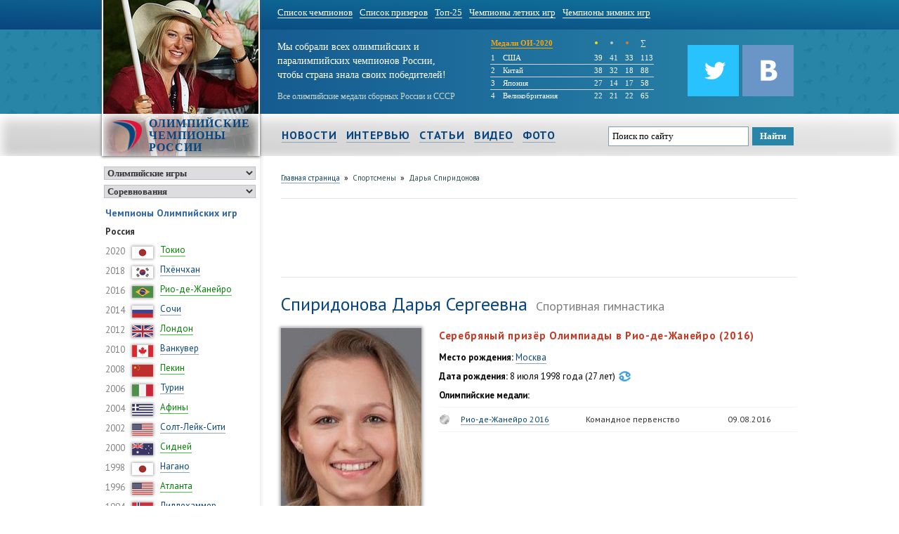

--- FILE ---
content_type: text/html; charset=UTF-8
request_url: https://www.olympic-champions.ru/sportsman/daria_spiridonova/
body_size: 10320
content:
<!DOCTYPE html>
<html lang="ru">
<head>
    <title>Дарья Спиридонова | Спортивная гимнастика</title>
    <meta http-equiv="Content-Type" content="text/html; charset=utf-8" />
    <meta name="keywords" content="Спиридонова, Дарья, Сергеевна, Спортивная гимнастика" />
    <meta name="description" content="Спиридонова Дарья, спортивная гимнастика, Серебряный призёр Олимпиады в Рио-де-Жанейро (2016)" />
    <link rel="stylesheet" href="https://www.olympic-champions.ru/css/styles.css" />
    <link rel="shortcut icon" href="https://www.olympic-champions.ru/img/favicon.png" />
    <script type="text/javascript" src="https://www.olympic-champions.ru/js/jquery-2.1.0.min.js"></script>
    <script type="text/javascript" src="https://www.olympic-champions.ru/js/options.js"></script>
    </head>
<body>
<div id="wrap">
    <div id="top-menu">
    <div class="container">
        <ul>
                                                <li><a href="https://www.olympic-champions.ru/olympic/lists/champions_all/">Список чемпионов</a></li>
                                                                <li><a href="https://www.olympic-champions.ru/olympic/lists/prizewinner/">Список призеров</a></li>
                                                                <li><a href="https://www.olympic-champions.ru/olympic/lists/top/">Топ-25</a></li>
                                                                <li><a href="https://www.olympic-champions.ru/olympic/lists/champions_summer/">Чемпионы летних игр</a></li>
                                                                <li><a href="https://www.olympic-champions.ru/olympic/lists/champions_winter/">Чемпионы зимних игр</a></li>
                                    </ul>
    </div>
</div><div id="head">
    <div class="container fon">
        <div class="hlogo">
            <img src="https://www.olympic-champions.ru/img/hlogo/tennis_04.jpg" alt="Олимпийские чемпионы России" />
            <div class="logo">
                                <a href="https://www.olympic-champions.ru/"><img src="https://www.olympic-champions.ru/img/logo.png" alt="Олимпийские чемпионы России" /><span>Олимпийские чемпионы России</span></a>
                            </div>
            <label class="back"></label>
        </div>
        <div class="slogan">
            <label>Мы собрали всех олимпийских и<br /> паралимпийских чемпионов России,<br /> чтобы страна знала своих победителей!</label>
            <label class="mini">Все олимпийские медали сборных России и СССР</label>
        </div>
        <div class="sostav"><table class="medals_mini">
    <tr class="no_border_bottom">
        <td colspan="2" style="width: 145px;"><a href="https://www.olympic-champions.ru/olympic/tokyo-2020/medals">Медали ОИ-2020</a></td>
        <td style="color: gold; font-size: 17px; width: 20px">&bull; </td>
        <td style="color: silver; font-size: 17px; width: 20px">&bull; </td>
        <td style="color: #CD7F32; font-size: 17px; width: 20px">&bull; </td>
        <td style=" width: 15px">&sum;</td>
    </tr>
            <tr >
            <td style="width:15px;">1</td>
            <td>США</td>
            <td>39</td>
            <td>41</td>
            <td>33</td>
            <td>113</td>
        </tr>
            <tr >
            <td style="width:15px;">2</td>
            <td>Китай</td>
            <td>38</td>
            <td>32</td>
            <td>18</td>
            <td>88</td>
        </tr>
            <tr >
            <td style="width:15px;">3</td>
            <td>Япония</td>
            <td>27</td>
            <td>14</td>
            <td>17</td>
            <td>58</td>
        </tr>
            <tr class="no_border_bottom">
            <td style="width:15px;">4</td>
            <td>Великобритания</td>
            <td>22</td>
            <td>21</td>
            <td>22</td>
            <td>65</td>
        </tr>
    </table></div>
        <div class="icons">
            <a class="no_border" target="_blank" href="http://vk.com/russian_champions"><img style="margin-top: 10px; float:right;" src="https://www.olympic-champions.ru/img/icons/vk.png" alt="Группа ВКонтакте «Олимпийские чемпионы России»" title="Группа ВКонтакте «Олимпийские чемпионы России»"  /></a>
            <a class="no_border" target="_blank" href="https://twitter.com/olympchampion"><img style="margin-top: 10px; float:right;" src="https://www.olympic-champions.ru/img/icons/twitter.png" alt="Твиттер «Олимпийские чемпионы России»" title="Твиттер «Олимпийские чемпионы России»"  /></a>
        </div>
        <div class="clear"></div>
    </div>
</div>
<div class="clear"></div><div id="main-menu">
    <div class="container">
        <ul>
                                        <li class="mn"><a href="https://www.olympic-champions.ru/news/">Новости</a></li>
                                                        <li class="mn"><a href="https://www.olympic-champions.ru/interview/">Интервью</a></li>
                                                        <li class="mn"><a href="https://www.olympic-champions.ru/articles/">Статьи</a></li>
                                                        <li class="mn"><a href="https://www.olympic-champions.ru/videos/">Видео</a></li>
                                                        <li class="mn"><a href="https://www.olympic-champions.ru/photos/">Фото</a></li>
                                        <li class="find">
                                    <div class="ya-site-form ya-site-form_inited_no" onclick="return {'action':'http://www.olympic-champions.ru/search/','arrow':false,'bg':'transparent','fontsize':13,'fg':'#000000','language':'ru','logo':'rb','publicname':'Поиск на olympic-champions.ru','suggest':false,'target':'_self','tld':'ru','type':2,'usebigdictionary':false,'searchid':2172854,'input_fg':'#000000','input_bg':'#ffffff','input_fontStyle':'normal','input_fontWeight':'normal','input_placeholder':'Поиск по сайту','input_placeholderColor':'#000000','input_borderColor':'#7f9db9'}"><form action="https://yandex.ru/search/site/" method="get" target="_self"><input type="hidden" name="searchid" value="2172854"/><input type="hidden" name="l10n" value="ru"/><input type="hidden" name="reqenc" value=""/><input type="search" name="text" value=""/><input type="submit" value="Найти"/></form></div><style type="text/css">.ya-page_js_yes .ya-site-form_inited_no { display: none; }</style><script type="text/javascript">(function(w,d,c){var s=d.createElement('script'),h=d.getElementsByTagName('script')[0],e=d.documentElement;if((' '+e.className+' ').indexOf(' ya-page_js_yes ')===-1){e.className+=' ya-page_js_yes';}s.type='text/javascript';s.async=true;s.charset='utf-8';s.src=(d.location.protocol==='https:'?'https:':'http:')+'//site.yandex.net/v2.0/js/all.js';h.parentNode.insertBefore(s,h);(w[c]||(w[c]=[])).push(function(){Ya.Site.Form.init()})})(window,document,'yandex_site_callbacks');</script>
                            </li>
        </ul>
    </div>
</div>
<div class="clear"></div><div class="container">
    <div class="left">

    <!--
    <div class="menu-circle">
        <div id="olympic" class="selected"><span><img src="https://www.olympic-champions.ru/img/ogame.png" alt="olympic" /></span></div>
        <div id="paralympic" class=""><span><img src="https://www.olympic-champions.ru/img/pgame.png" alt="paraolympic" /></span></div>
        <span>|</span>
        <div id="fire" class="selected"><span><img src="https://www.olympic-champions.ru/img/fire.png" alt="regions" /></span></div>
        <div id="sports" class=""><span><img src="https://www.olympic-champions.ru/img/types2.png" alt="types" /></span></div>
        <div id="regions" class=""><span><img src="https://www.olympic-champions.ru/img/regions.png" alt="regions" /></span></div>
    </div>
-->
    <div class="menu-circle">
        <select class="type_game">
            <option value="olympic" selected>Олимпийские игры</option>
            <option value="paralympic" >Паралимпийские игры</option>
        </select>
        <select class="type_list">
            <option value="events" selected>Соревнования</option>
            <option value="sports" >Виды спорта</option>
            <option value="regions" >Регионы России</option>
        </select>
    </div>

    <div class="menu_olympic" style="">
        <label>Чемпионы Олимпийских игр</label>
        <ul class="game-type">
    <li>
        <span class="head">Россия</span>
    </li>
	    <li>
        <span>2020</span>
        <img src="https://www.olympic-champions.ru/img/flags/small/japan.png" alt="Япония" title="Япония" />
        <a href="https://www.olympic-champions.ru/olympic/tokyo-2020/medalists" class="green">Токио</a>
    </li>
    <li>
        <span>2018</span>
        <img src="https://www.olympic-champions.ru/img/flags/small/south_korea.png" alt="Республика Корея" title="Республика Корея" />
        <a href="https://www.olympic-champions.ru/olympic/pyeongchang-2018/medalists">Пхёнчхан</a>
    </li>
    <li>
        <span>2016</span>
        <img src="https://www.olympic-champions.ru/img/flags/small/brazil.png" alt="Бразилия" title="Бразилия" />
        <a href="https://www.olympic-champions.ru/olympic/rio-2016/medalists/" class="green">Рио-де-Жанейро</a>
    </li>
    <li>
        <span>2014</span>
        <img src="https://www.olympic-champions.ru/img/flags/small/russia.png" alt="Россия" title="Россия" />
        <a href="https://www.olympic-champions.ru/olympic/sochi-2014/medalists/" >Сочи</a>
    </li>
    <li>
        <span>2012</span>
        <img src="https://www.olympic-champions.ru/img/flags/small/great_britain.png" alt="Великобратания" title="Великобратания" />
        <a href="https://www.olympic-champions.ru/olympic/london-2012/medalists/" class="green">Лондон</a>
    </li>
    <li>
        <span>2010</span>
        <img src="https://www.olympic-champions.ru/img/flags/small/canada.png" alt="Канада" title="Канада" />
        <a href="https://www.olympic-champions.ru/olympic/vancouver-2010/medalists/" >Ванкувер</a>
    </li>
    <li>
        <span>2008</span>
        <img src="https://www.olympic-champions.ru/img/flags/small/china.png" alt="Китай" title="Китай" />
        <a href="https://www.olympic-champions.ru/olympic/beijing-2008/medalists/" class="green">Пекин</a>
    </li>
    <li>
        <span>2006</span>
        <img src="https://www.olympic-champions.ru/img/flags/small/italy.png" alt="Италия" title="Италия" />
        <a href="https://www.olympic-champions.ru/olympic/torino-2006/medalists/" >Турин</a>
    </li>
    <li>
        <span>2004</span>
        <img src="https://www.olympic-champions.ru/img/flags/small/greece.png" alt="Греция" title="Греция" />
        <a href="https://www.olympic-champions.ru/olympic/athens-2004/medalists/" class="green">Афины</a>
    </li>
    <li>
        <span>2002</span>
        <img src="https://www.olympic-champions.ru/img/flags/small/usa.png" alt="США" title="США" />
        <a href="https://www.olympic-champions.ru/olympic/salt_lake-2002/medalists/" >Солт-Лейк-Сити</a>
    </li>
    <li>
        <span>2000</span>
        <img src="https://www.olympic-champions.ru/img/flags/small/australia.png" alt="Австралия" title="Австралия" />
        <a href="https://www.olympic-champions.ru/olympic/sydney-2000/medalists/" class="green">Сидней</a>
    </li>
    <li>
        <span>1998</span>
        <img src="https://www.olympic-champions.ru/img/flags/small/japan.png" alt="Япония" title="Япония" />
        <a href="https://www.olympic-champions.ru/olympic/nagano-1998/medalists/" >Нагано</a>
    </li>
    <li>
        <span>1996</span>
        <img src="https://www.olympic-champions.ru/img/flags/small/usa.png" alt="США" title="США" />
        <a href="https://www.olympic-champions.ru/olympic/atlanta-1996/medalists/" class="green">Атланта</a>
    </li>
    <li>
        <span>1994</span>
        <img src="https://www.olympic-champions.ru/img/flags/small/norway.png" alt="Норвегия" title="Норвегия" />
        <a href="https://www.olympic-champions.ru/olympic/lillehammer-1994/medalists/" >Лиллехаммер</a>
    </li>

    <li>
        <span class="head">Объединённая команда</span>
    </li>
    <li>
        <span>1992</span>
        <img src="https://www.olympic-champions.ru/img/flags/small/spain.png" alt="Испания" title="Испания" />
        <a href="https://www.olympic-champions.ru/olympic/barcelona-1992/medalists/" class="green">Барселона</a>
    </li>
    <li>
        <span>1992</span>
        <img src="https://www.olympic-champions.ru/img/flags/small/france.png" alt="Франция" title="Франция" />
        <a href="https://www.olympic-champions.ru/olympic/albertville-1992/medalists/" >Альбервиль</a>
    </li>

    <li>
        <span class="head">СССР</span>
    </li>
    <li>
        <span>1988</span>
        <img src="https://www.olympic-champions.ru/img/flags/small/south_korea.png" alt="Республика Корея" title="Республика Корея" />
        <a href="https://www.olympic-champions.ru/olympic/seoul-1988/medalists/" class="green">Сеул</a>
    </li>
    <li>
        <span>1988</span>
        <img src="https://www.olympic-champions.ru/img/flags/small/canada.png" alt="Канада" title="Канада" />
        <a href="https://www.olympic-champions.ru/olympic/calgary-1988/medalists/" >Калгари</a>
    </li>
    <li>
        <span>1984</span>
        <img src="https://www.olympic-champions.ru/img/flags/small/yugoslavia.png" alt="Югославия" title="Югославия" />
        <a href="https://www.olympic-champions.ru/olympic/sarajevo-1984/medalists/" >Сараево</a>
    </li>
    <li>
        <span>1980</span>
        <img src="https://www.olympic-champions.ru/img/flags/small/ussr.png" alt="СССР" title="СССР" />
        <a href="https://www.olympic-champions.ru/olympic/moscow-1980/medalists/" class="green">Москва</a>
    </li>
    <li>
        <span>1980</span>
        <img src="https://www.olympic-champions.ru/img/flags/small/usa.png" alt="США" title="США" />
        <a href="https://www.olympic-champions.ru/olympic/lake_placid-1980/medalists/" >Лейк-Плэсид</a>
    </li>
    <li>
        <span>1976</span>
        <img src="https://www.olympic-champions.ru/img/flags/small/canada.png" alt="Канада" title="Канада" />
        <a href="https://www.olympic-champions.ru/olympic/montreal-1976/medalists/" class="green">Монреаль</a>
    </li>
    <li>
        <span>1976</span>
        <img src="https://www.olympic-champions.ru/img/flags/small/austria.png" alt="Австрия" title="Австрия" />
        <a href="https://www.olympic-champions.ru/olympic/innsbruck-1976/medalists/" >Инсбрук</a>
    </li>
    <li>
        <span>1972</span>
        <img src="https://www.olympic-champions.ru/img/flags/small/germany.png" alt="ФРГ" title="ФРГ" />
        <a href="https://www.olympic-champions.ru/olympic/munich-1972/medalists/" class="green">Мюнхен</a>
    </li>
    <li>
        <span>1972</span>
        <img src="https://www.olympic-champions.ru/img/flags/small/japan.png" alt="Япония" title="Япония" />
        <a href="https://www.olympic-champions.ru/olympic/sapporo-1972/medalists/" >Саппоро</a>
    </li>
    <li>
        <span>1968</span>
        <img src="https://www.olympic-champions.ru/img/flags/small/mexico.png" alt="Мексика" title="Мексика" />
        <a href="https://www.olympic-champions.ru/olympic/mexico-1968/medalists/" class="green">Мехико</a>
    </li>
    <li>
        <span>1968</span>
        <img src="https://www.olympic-champions.ru/img/flags/small/france.png" alt="Франция" title="Франция" />
        <a href="https://www.olympic-champions.ru/olympic/grenoble-1968/medalists/" >Гренобль</a>
    </li>
    <li>
        <span>1964</span>
        <img src="https://www.olympic-champions.ru/img/flags/small/japan.png" alt="Япония" title="Япония" />
        <a href="https://www.olympic-champions.ru/olympic/tokyo-1964/medalists/" class="green">Токио</a>
    </li>
    <li>
        <span>1964</span>
        <img src="https://www.olympic-champions.ru/img/flags/small/austria.png" alt="Австрия" title="Австрия" />
        <a href="https://www.olympic-champions.ru/olympic/innsbruck-1964/medalists/" >Инсбрук</a>
    </li>
    <li>
        <span>1960</span>
        <img src="https://www.olympic-champions.ru/img/flags/small/italy.png" alt="Италия" title="Италия" />
        <a href="https://www.olympic-champions.ru/olympic/rome-1960/medalists/" class="green">Рим</a>
    </li>
    <li>
        <span>1960</span>
        <img src="https://www.olympic-champions.ru/img/flags/small/usa.png" alt="США" title="США" />
        <a href="https://www.olympic-champions.ru/olympic/squaw_valley-1960/medalists/" >Скво-Велли</a>
    </li>
    <li>
        <span>1956</span>
        <img src="https://www.olympic-champions.ru/img/flags/small/australia.png" alt="Австралия" title="Австралия" />
        <a href="https://www.olympic-champions.ru/olympic/melbourne-1956/medalists/" class="green">Мельбурн</a>
    </li>
    <li>
        <span>1956</span>
        <img src="https://www.olympic-champions.ru/img/flags/small/italy.png" alt="Италия" title="Италия" />
        <a href="https://www.olympic-champions.ru/olympic/cortina_dampezzo-1956/medalists/" >Кортина-д’Ампеццо</a>
    </li>
    <li>
        <span>1952</span>
        <img src="https://www.olympic-champions.ru/img/flags/small/finland.png" alt="Финляндия" title="Финляндия" />
        <a href="https://www.olympic-champions.ru/olympic/helsinki-1952/medalists/" class="green">Хельсинки</a>
    </li>

    <li>
        <span class="head">Российская империя</span>
    </li>
    <li>
        <span>1912</span>
        <img src="https://www.olympic-champions.ru/img/flags/small/sweden.png" alt="Швеция" title="Швеция" />
        <a href="https://www.olympic-champions.ru/olympic/stockholm-1912/medalists/" class="green">Стокгольм</a>
    </li>
    <li>
        <span>1908</span>
        <img src="https://www.olympic-champions.ru/img/flags/small/great_britain.png" alt="Великобритания" title="Великобритания" />
        <a href="https://www.olympic-champions.ru/olympic/london-1908/medalists/" class="green">Лондон</a>
    </li>
    <li>
        <span>1900</span>
        <img src="https://www.olympic-champions.ru/img/flags/small/france.png" alt="Франция" title="Франция" />
        <a href="https://www.olympic-champions.ru/olympic/paris-1900/medalists/" class="green">Париж</a>
    </li>
    <li><a style="font-size: 10px; font-weight: bold;" href="https://www.olympic-champions.ru/olympic/">Олимпийские игры</a></li>
</ul>    </div>
    <div class="menu_olympic_sport" style="display:none">
        <label>Олимпийские чемпионы по видам спорта</label>
        <ul class="game-list">
            <li><a href="https://www.olympic-champions.ru/olympic/sports/"><b>Рейтинг видов спорта</b></a></li><li class="empty"></li>
                                                                <li><a href="https://www.olympic-champions.ru/olympic/sports/badminton/champions/" class="green">Бадминтон</a></li>
                                                                            <li><a href="https://www.olympic-champions.ru/olympic/sports/basketball/champions/" class="green">Баскетбол</a></li>
                                                                            <li><a href="https://www.olympic-champions.ru/olympic/sports/basketball-3x3/champions/" class="green">Баскетбол 3x3</a></li>
                                                                            <li><a href="https://www.olympic-champions.ru/olympic/sports/biathlon/champions/" >Биатлон</a></li>
                                                                            <li><a href="https://www.olympic-champions.ru/olympic/sports/bobsleigh/champions/" >Бобслей</a></li>
                                                                            <li><a href="https://www.olympic-champions.ru/olympic/sports/boxing/champions/" class="green">Бокс</a></li>
                                                                            <li><a href="https://www.olympic-champions.ru/olympic/sports/wrestling/champions/" class="green">Борьба вольная</a></li>
                                                                            <li><a href="https://www.olympic-champions.ru/olympic/sports/greco_roman_wrestling/champions/" class="green">Борьба греко-римская</a></li>
                                                                            <li><a href="https://www.olympic-champions.ru/olympic/sports/cycle_racing/champions/" class="green">Велоспорт</a></li>
                                                                            <li><a href="https://www.olympic-champions.ru/olympic/sports/water_polo/champions/" class="green">Водное поло</a></li>
                                                                            <li><a href="https://www.olympic-champions.ru/olympic/sports/volleyball/champions/" class="green">Волейбол</a></li>
                                                                            <li><a href="https://www.olympic-champions.ru/olympic/sports/handball/champions/" class="green">Гандбол</a></li>
                                                                            <li><a href="https://www.olympic-champions.ru/olympic/sports/downhill_skiing/champions/" >Горнолыжный спорт</a></li>
                                                                            <li><a href="https://www.olympic-champions.ru/olympic/sports/rowing/champions/" class="green">Гребля академическая</a></li>
                                                                            <li><a href="https://www.olympic-champions.ru/olympic/sports/boating_and_canoeing/champions/" class="green">Гребля на байдарках и каноэ</a></li>
                                                                            <li><a href="https://www.olympic-champions.ru/olympic/sports/judo/champions/" class="green">Дзюдо</a></li>
                                                                            <li><a href="https://www.olympic-champions.ru/olympic/sports/curling/champions/" >Кёрлинг</a></li>
                                                                            <li><a href="https://www.olympic-champions.ru/olympic/sports/equestrianism/champions/" class="green">Конный спорт</a></li>
                                                                            <li><a href="https://www.olympic-champions.ru/olympic/sports/skating/champions/" >Конькобежный спорт</a></li>
                                                                            <li><a href="https://www.olympic-champions.ru/olympic/sports/athletics/champions/" class="green">Лёгкая атлетика</a></li>
                                                                            <li><a href="https://www.olympic-champions.ru/olympic/sports/cross_country/champions/" >Лыжное двоеборье</a></li>
                                                                            <li><a href="https://www.olympic-champions.ru/olympic/sports/skiing/champions/" >Лыжные гонки</a></li>
                                                                            <li><a href="https://www.olympic-champions.ru/olympic/sports/sailing/champions/" class="green">Парусный спорт</a></li>
                                                                            <li><a href="https://www.olympic-champions.ru/olympic/sports/swimming/champions/" class="green">Плавание</a></li>
                                                                            <li><a href="https://www.olympic-champions.ru/olympic/sports/beach_volleyball/champions/" class="green">Пляжный волейбол</a></li>
                                                                            <li><a href="https://www.olympic-champions.ru/olympic/sports/diving/champions/" class="green">Прыжки в воду</a></li>
                                                                            <li><a href="https://www.olympic-champions.ru/olympic/sports/trampoline/champions/" class="green">Прыжки на батуте</a></li>
                                                                            <li><a href="https://www.olympic-champions.ru/olympic/sports/sky_jumping/champions/" >Прыжки с трамплина</a></li>
                                                                            <li><a href="https://www.olympic-champions.ru/olympic/sports/luge/champions/" >Санный спорт</a></li>
                                                                            <li><a href="https://www.olympic-champions.ru/olympic/sports/synchronized_swimming/champions/" class="green">Синхронное плавание</a></li>
                                                                            <li><a href="https://www.olympic-champions.ru/olympic/sports/skeleton/champions/" >Скелетон</a></li>
                                                                            <li><a href="https://www.olympic-champions.ru/olympic/sports/snowboarding/champions/" >Сноубординг</a></li>
                                                                            <li><a href="https://www.olympic-champions.ru/olympic/sports/modern_pentathlon/champions/" class="green">Современное пятиборье</a></li>
                                                                            <li><a href="https://www.olympic-champions.ru/olympic/sports/gymnastics/champions/" class="green">Спортивная гимнастика</a></li>
                                                                            <li><a href="https://www.olympic-champions.ru/olympic/sports/shooting/champions/" class="green">Стрельба</a></li>
                                                                            <li><a href="https://www.olympic-champions.ru/olympic/sports/archery/champions/" class="green">Стрельба из лука</a></li>
                                                                            <li><a href="https://www.olympic-champions.ru/olympic/sports/tennis/champions/" class="green">Теннис</a></li>
                                                                            <li><a href="https://www.olympic-champions.ru/olympic/sports/taekwondo/champions/" class="green">Тхэквондо</a></li>
                                                                            <li><a href="https://www.olympic-champions.ru/olympic/sports/weightlifting/champions/" class="green">Тяжелая атлетика</a></li>
                                                                            <li><a href="https://www.olympic-champions.ru/olympic/sports/fencing/champions/" class="green">Фехтование</a></li>
                                                                            <li><a href="https://www.olympic-champions.ru/olympic/sports/figure_skating/champions/" >Фигурное катание</a></li>
                                                                            <li><a href="https://www.olympic-champions.ru/olympic/sports/freestyle/champions/" >Фристайл</a></li>
                                                                            <li><a href="https://www.olympic-champions.ru/olympic/sports/football/champions/" class="green">Футбол</a></li>
                                                                            <li><a href="https://www.olympic-champions.ru/olympic/sports/hockey/champions/" >Хоккей</a></li>
                                                                            <li><a href="https://www.olympic-champions.ru/olympic/sports/field_hockey/champions/" class="green">Хоккей на траве</a></li>
                                                                            <li><a href="https://www.olympic-champions.ru/olympic/sports/rhythmic_gymnastics/champions/" class="green">Художественная гимнастика</a></li>
                                                                            <li><a href="https://www.olympic-champions.ru/olympic/sports/short_track/champions/" >Шорт-трек</a></li>
                                </ul>
    </div>
    <div class="menu_olympic_region" style="display:none">
        <label>Олимпийские чемпионы по регионам</label>
        <ul class="game-list">
            <li><a href="https://www.olympic-champions.ru/olympic/regions/"><b>Рейтинг регионов</b></a></li><li class="empty"></li>
                                                                                                <li><a href="https://www.olympic-champions.ru/olympic/regions/moskva/" >Москва</a></li>
                                                                                    <li><a href="https://www.olympic-champions.ru/olympic/regions/sankt-peterburg/" >Санкт-Петербург</a></li>
                                                <li class="empty"></li>                                                                                                <li><a href="https://www.olympic-champions.ru/olympic/regions/adygea/" class="green">Республика Адыгея</a></li>
                                                                                    <li><a href="https://www.olympic-champions.ru/olympic/regions/bashkortostan/" class="green">Республика Башкортостан</a></li>
                                                                                    <li><a href="https://www.olympic-champions.ru/olympic/regions/buryatia/" class="green">Республика Бурятия</a></li>
                                                                                    <li><a href="https://www.olympic-champions.ru/olympic/regions/degestan/" class="green">Республика Дагестан</a></li>
                                                                                    <li><a href="https://www.olympic-champions.ru/olympic/regions/ingushetia/" class="green">Республика Ингушетия</a></li>
                                                                                    <li><a href="https://www.olympic-champions.ru/olympic/regions/kabardino-balkaria/" class="green">Республика Кабардино-Балкария</a></li>
                                                                                    <li><a href="https://www.olympic-champions.ru/olympic/regions/kalmykia/" class="green">Республика Калмыкия</a></li>
                                                                                    <li><a href="https://www.olympic-champions.ru/olympic/regions/karachaevo-cherkessia/" class="green">Республика Карачаево-Черкесия</a></li>
                                                                                    <li><a href="https://www.olympic-champions.ru/olympic/regions/karelia/" class="green">Республика Карелия</a></li>
                                                                                    <li><a href="https://www.olympic-champions.ru/olympic/regions/komi/" class="green">Республика Коми</a></li>
                                                                                    <li><a href="https://www.olympic-champions.ru/olympic/regions/mariy-el/" class="green">Республика Марий Эл</a></li>
                                                                                    <li><a href="https://www.olympic-champions.ru/olympic/regions/mordovia/" class="green">Республика Мордовия</a></li>
                                                                                    <li><a href="https://www.olympic-champions.ru/olympic/regions/sakha-yakutia/" class="green">Республика Саха (Якутия)</a></li>
                                                                                    <li><a href="https://www.olympic-champions.ru/olympic/regions/sernaya-ossetia-alania/" class="green">Республика Северная Осетия</a></li>
                                                                                    <li><a href="https://www.olympic-champions.ru/olympic/regions/tatarstan/" class="green">Республика Татарстан</a></li>
                                                                                    <li><a href="https://www.olympic-champions.ru/olympic/regions/udmurtia/" class="green">Удмуртская Республика</a></li>
                                                                                    <li><a href="https://www.olympic-champions.ru/olympic/regions/khakassia/" class="green">Республика Хакасия</a></li>
                                                                                    <li><a href="https://www.olympic-champions.ru/olympic/regions/chechnya/" class="green">Чеченская Республика</a></li>
                                                                                    <li><a href="https://www.olympic-champions.ru/olympic/regions/chuvashia/" class="green">Чувашская Республика</a></li>
                                                <li class="empty"></li>                                                                                                <li><a href="https://www.olympic-champions.ru/olympic/regions/altai-krai/" >Алтайский край</a></li>
                                                                                    <li><a href="https://www.olympic-champions.ru/olympic/regions/zabaikalsky/" >Забайкальский край</a></li>
                                                                                    <li><a href="https://www.olympic-champions.ru/olympic/regions/kamchatka/" >Камчатский край</a></li>
                                                                                    <li><a href="https://www.olympic-champions.ru/olympic/regions/krasnodar/" >Краснодарский край</a></li>
                                                                                    <li><a href="https://www.olympic-champions.ru/olympic/regions/krasnoyarsk/" >Красноярский край</a></li>
                                                                                    <li><a href="https://www.olympic-champions.ru/olympic/regions/perm/" >Пермский край</a></li>
                                                                                    <li><a href="https://www.olympic-champions.ru/olympic/regions/primorye/" >Приморский край</a></li>
                                                                                    <li><a href="https://www.olympic-champions.ru/olympic/regions/stavropol/" >Ставропольский край</a></li>
                                                                                    <li><a href="https://www.olympic-champions.ru/olympic/regions/khabarovsk/" >Хабаровский край</a></li>
                                                <li class="empty"></li>                                                                                                <li><a href="https://www.olympic-champions.ru/olympic/regions/amur/" class="green">Амурская область</a></li>
                                                                                    <li><a href="https://www.olympic-champions.ru/olympic/regions/arkhangelsk/" class="green">Архангельская область</a></li>
                                                                                    <li><a href="https://www.olympic-champions.ru/olympic/regions/astrakhan/" class="green">Астраханская область</a></li>
                                                                                    <li><a href="https://www.olympic-champions.ru/olympic/regions/belgorod/" class="green">Белгородская область</a></li>
                                                                                    <li><a href="https://www.olympic-champions.ru/olympic/regions/bryansk/" class="green">Брянская область</a></li>
                                                                                    <li><a href="https://www.olympic-champions.ru/olympic/regions/vladimir/" class="green">Владимирская область</a></li>
                                                                                    <li><a href="https://www.olympic-champions.ru/olympic/regions/volgograd/" class="green">Волгоградская область</a></li>
                                                                                    <li><a href="https://www.olympic-champions.ru/olympic/regions/vologda/" class="green">Вологодская область</a></li>
                                                                                    <li><a href="https://www.olympic-champions.ru/olympic/regions/voronezh/" class="green">Воронежская область</a></li>
                                                                                    <li><a href="https://www.olympic-champions.ru/olympic/regions/ivanovo/" class="green">Ивановская область</a></li>
                                                                                    <li><a href="https://www.olympic-champions.ru/olympic/regions/irkutsk/" class="green">Иркутская область</a></li>
                                                                                    <li><a href="https://www.olympic-champions.ru/olympic/regions/kaliningrad/" class="green">Калининградская область</a></li>
                                                                                    <li><a href="https://www.olympic-champions.ru/olympic/regions/kaluga/" class="green">Калужская область</a></li>
                                                                                    <li><a href="https://www.olympic-champions.ru/olympic/regions/kemerovo/" class="green">Кемеровская область</a></li>
                                                                                    <li><a href="https://www.olympic-champions.ru/olympic/regions/kirov/" class="green">Кировская область</a></li>
                                                                                    <li><a href="https://www.olympic-champions.ru/olympic/regions/kostroma/" class="green">Костромская область</a></li>
                                                                                    <li><a href="https://www.olympic-champions.ru/olympic/regions/kurgan/" class="green">Курганская область</a></li>
                                                                                    <li><a href="https://www.olympic-champions.ru/olympic/regions/kursk/" class="green">Курская область</a></li>
                                                                                    <li><a href="https://www.olympic-champions.ru/olympic/regions/leningrad/" class="green">Ленинградская область</a></li>
                                                                                    <li><a href="https://www.olympic-champions.ru/olympic/regions/lipetsk/" class="green">Липецкая область</a></li>
                                                                                    <li><a href="https://www.olympic-champions.ru/olympic/regions/magadan/" class="green">Магаданская область</a></li>
                                                                                    <li><a href="https://www.olympic-champions.ru/olympic/regions/moskovskaya/" class="green">Московская область</a></li>
                                                                                    <li><a href="https://www.olympic-champions.ru/olympic/regions/murmansk/" class="green">Мурманская область</a></li>
                                                                                    <li><a href="https://www.olympic-champions.ru/olympic/regions/nizhniy-novgorod/" class="green">Нижегородская область</a></li>
                                                                                    <li><a href="https://www.olympic-champions.ru/olympic/regions/novgorod/" class="green">Новгородская область</a></li>
                                                                                    <li><a href="https://www.olympic-champions.ru/olympic/regions/novosibirsk/" class="green">Новосибирская область</a></li>
                                                                                    <li><a href="https://www.olympic-champions.ru/olympic/regions/omsk/" class="green">Омская область</a></li>
                                                                                    <li><a href="https://www.olympic-champions.ru/olympic/regions/orenburg/" class="green">Оренбургская область</a></li>
                                                                                    <li><a href="https://www.olympic-champions.ru/olympic/regions/orel/" class="green">Орловская область</a></li>
                                                                                    <li><a href="https://www.olympic-champions.ru/olympic/regions/penza/" class="green">Пензенская область</a></li>
                                                                                    <li><a href="https://www.olympic-champions.ru/olympic/regions/pskov/" class="green">Псковская область</a></li>
                                                                                    <li><a href="https://www.olympic-champions.ru/olympic/regions/postov/" class="green">Ростовская область</a></li>
                                                                                    <li><a href="https://www.olympic-champions.ru/olympic/regions/ryazan/" class="green">Рязанская область</a></li>
                                                                                    <li><a href="https://www.olympic-champions.ru/olympic/regions/samara/" class="green">Самарская область</a></li>
                                                                                    <li><a href="https://www.olympic-champions.ru/olympic/regions/saratov/" class="green">Саратовская область</a></li>
                                                                                    <li><a href="https://www.olympic-champions.ru/olympic/regions/sakhalin/" class="green">Сахалинская область</a></li>
                                                                                    <li><a href="https://www.olympic-champions.ru/olympic/regions/sverdlovsk/" class="green">Свердловская область</a></li>
                                                                                    <li><a href="https://www.olympic-champions.ru/olympic/regions/smolensk/" class="green">Смоленская область</a></li>
                                                                                    <li><a href="https://www.olympic-champions.ru/olympic/regions/tambov/" class="green">Тамбовская область</a></li>
                                                                                    <li><a href="https://www.olympic-champions.ru/olympic/regions/tver/" class="green">Тверская область</a></li>
                                                                                    <li><a href="https://www.olympic-champions.ru/olympic/regions/tomsk/" class="green">Томская область</a></li>
                                                                                    <li><a href="https://www.olympic-champions.ru/olympic/regions/tula/" class="green">Тульская область</a></li>
                                                                                    <li><a href="https://www.olympic-champions.ru/olympic/regions/tyumen/" class="green">Тюменская область</a></li>
                                                                                    <li><a href="https://www.olympic-champions.ru/olympic/regions/ulyanovsk/" class="green">Ульяновская область</a></li>
                                                                                    <li><a href="https://www.olympic-champions.ru/olympic/regions/chelyabinsk/" class="green">Челябинская область</a></li>
                                                                                    <li><a href="https://www.olympic-champions.ru/olympic/regions/yaroslavl/" class="green">Ярославская область</a></li>
                                                <li class="empty"></li>                                                                                                <li><a href="https://www.olympic-champions.ru/olympic/regions/yugra/" >Ханты-Мансийский АО — Югра</a></li>
                                                                                    <li><a href="https://www.olympic-champions.ru/olympic/regions/yamalo-nenetskiy/" >Ямало-Ненецкий АО</a></li>
                                                <li class="empty"></li>                                                                                                <li><a href="https://www.olympic-champions.ru/olympic/regions/ussr/" class="green">Страны бывшего СССР</a></li>
                                                                                    <li><a href="https://www.olympic-champions.ru/olympic/regions/other/" class="green">Страны дальнего зарубежья</a></li>
                                                                        <li class="empty"></li>
            <li><a href="https://www.olympic-champions.ru/olympic/regions/no_champions/">Регионы без чемпионов и призёров Олимпийских игр</a></li>
        </ul>
    </div>

    <div class="menu_paralympic" style="display:none">
        <label>Чемпионы Паралимпийских игр</label>
        <ul class="game-type">
    <li>
        <span class="head">Россия</span>
    </li>
    <li>
        <span>2014</span>
        <img src="https://www.olympic-champions.ru/img/flags/small/russia.png" alt="Россия" title="Россия" />
        <a href="https://www.olympic-champions.ru/paralympic/sochi-2014/medalists/" >Сочи</a>
    </li>
    <li>
        <span>2012</span>
        <img src="https://www.olympic-champions.ru/img/flags/small/great_britain.png" alt="Великобратания" title="Великобратания" />
        <a href="https://www.olympic-champions.ru/paralympic/london-2012/medalists/" class="green">Лондон</a>
    </li>
    <li>
        <span>2010</span>
        <img src="https://www.olympic-champions.ru/img/flags/small/canada.png" alt="Канада" title="Канада" />
        <a href="https://www.olympic-champions.ru/paralympic/vancouver-2010/medalists/" >Ванкувер</a>
    </li>
    <li>
        <span>2008</span>
        <img src="https://www.olympic-champions.ru/img/flags/small/china.png" alt="Китай" title="Китай" />
        <a href="https://www.olympic-champions.ru/paralympic/beijing-2008/medalists/" class="green">Пекин</a>
    </li>
    <li>
        <span>2006</span>
        <img src="https://www.olympic-champions.ru/img/flags/small/italy.png" alt="Италия" title="Италия" />
        <a href="https://www.olympic-champions.ru/paralympic/torino-2006/medalists/" >Турин</a>
    </li>
    <li>
        <span>2004</span>
        <img src="https://www.olympic-champions.ru/img/flags/small/greece.png" alt="Греция" title="Греция" />
        <a href="https://www.olympic-champions.ru/paralympic/athens-2004/medalists/" class="green">Афины</a>
    </li>
    <li>
        <span>2002</span>
        <img src="https://www.olympic-champions.ru/img/flags/small/usa.png" alt="США" title="США" />
        <a href="https://www.olympic-champions.ru/paralympic/salt_lake-2002/medalists/" >Солт-Лейк-Сити</a>
    </li>
    <li>
        <span>2000</span>
        <img src="https://www.olympic-champions.ru/img/flags/small/australia.png" alt="Австралия" title="Австралия" />
        <a href="https://www.olympic-champions.ru/paralympic/sydney-2000/medalists/" class="green">Сидней</a>
    </li>
    <li>
        <span>1998</span>
        <img src="https://www.olympic-champions.ru/img/flags/small/japan.png" alt="Япония" title="Япония" />
        <a href="https://www.olympic-champions.ru/paralympic/nagano-1998/medalists/" >Нагано</a>
    </li>
    <li>
        <span>1996</span>
        <img src="https://www.olympic-champions.ru/img/flags/small/usa.png" alt="США" title="США" />
        <a href="https://www.olympic-champions.ru/paralympic/atlanta-1996/medalists/" class="green">Атланта</a>
    </li>
    <li>
        <span>1994</span>
        <img src="https://www.olympic-champions.ru/img/flags/small/norway.png" alt="Норвегия" title="Норвегия" />
        <a href="https://www.olympic-champions.ru/paralympic/lillehammer-1994/medalists/" >Лиллехаммер</a>
    </li>

    <li>
        <span class="head">Объединённая команда</span>
    </li>
    <li>
        <span>1992</span>
        <img src="https://www.olympic-champions.ru/img/flags/small/spain.png" alt="Испания" title="Испания" />
        <a href="https://www.olympic-champions.ru/paralympic/barcelona-1992/medalists/" class="green">Барселона</a>
    </li>
    <li>
        <span>1992</span>
        <img src="https://www.olympic-champions.ru/img/flags/small/france.png" alt="Франция" title="Франция" />
        <a href="https://www.olympic-champions.ru/paralympic/tignes_albertville-1992/medalists/" >Тинь и Альбервиль</a>
    </li>

    <li>
        <span class="head">СССР</span>
    </li>
    <li>
        <span>1988</span>
        <img src="https://www.olympic-champions.ru/img/flags/small/south_korea.png" alt="Республика Корея" title="Республика Корея" />
        <a href="https://www.olympic-champions.ru/paralympic/seoul-1988/medalists/" class="green">Сеул</a>
    </li>
    <li>
        <span>1988</span>
        <img src="https://www.olympic-champions.ru/img/flags/small/austria.png" alt="Австрия" title="Австрия" />
        <a href="https://www.olympic-champions.ru/paralympic/innsbruck-1988/medalists/" >Инсбрук</a>
    </li>
    <li><a style="font-size: 10px; font-weight: bold;" href="https://www.olympic-champions.ru/paralympic/">Паралимпийские игры</a></li>
</ul>    </div>
    <div class="menu_paralympic_sport" style="display:none">
        <label>Паралимпийские чемпионы по видам спорта</label>
        <ul class="game-list">
            <li><a href="https://www.olympic-champions.ru/paralympic/sports/"><b>Рейтинг видов спорта</b></a></li><li class="empty"></li>
                                                                <li><a href="https://www.olympic-champions.ru/paralympic/sports/basketball/champions/" class="green">Баскетбол</a></li>
                                                                            <li><a href="https://www.olympic-champions.ru/paralympic/sports/biathlon/champions/" >Биатлон</a></li>
                                                                            <li><a href="https://www.olympic-champions.ru/paralympic/sports/cycle_racing/champions/" class="green">Велоспорт</a></li>
                                                                            <li><a href="https://www.olympic-champions.ru/paralympic/sports/volleyball/champions/" class="green">Волейбол</a></li>
                                                                            <li><a href="https://www.olympic-champions.ru/paralympic/sports/downhill_skiing/champions/" >Горные лыжи</a></li>
                                                                            <li><a href="https://www.olympic-champions.ru/paralympic/sports/rowing/champions/" class="green">Гребля академическая</a></li>
                                                                            <li><a href="https://www.olympic-champions.ru/paralympic/sports/judo/champions/" class="green">Дзюдо</a></li>
                                                                            <li><a href="https://www.olympic-champions.ru/paralympic/sports/wheelchair_curling/champions/" >Кёрлинг на колясках</a></li>
                                                                            <li><a href="https://www.olympic-champions.ru/paralympic/sports/athletics/champions/" class="green">Лёгкая атлетика</a></li>
                                                                            <li><a href="https://www.olympic-champions.ru/paralympic/sports/skiing/champions/" >Лыжные гонки</a></li>
                                                                            <li><a href="https://www.olympic-champions.ru/paralympic/sports/table_tennis/champions/" class="green">Настольный теннис</a></li>
                                                                            <li><a href="https://www.olympic-champions.ru/paralympic/sports/powerlifting/champions/" class="green">Пауэрлифтинг</a></li>
                                                                            <li><a href="https://www.olympic-champions.ru/paralympic/sports/swimming/champions/" class="green">Плавание</a></li>
                                                                            <li><a href="https://www.olympic-champions.ru/paralympic/sports/sledge_hockey/champions/" >Следж-хоккей</a></li>
                                                                            <li><a href="https://www.olympic-champions.ru/paralympic/sports/shooting/champions/" class="green">Стрельба</a></li>
                                                                            <li><a href="https://www.olympic-champions.ru/paralympic/sports/archery/champions/" class="green">Стрельба из лука</a></li>
                                                                            <li><a href="https://www.olympic-champions.ru/paralympic/sports/football/champions/" class="green">Футбол</a></li>
                                </ul>
    </div>
    <div class="menu_paralympic_region" style="display:none">
        <label>Паралимпийские чемпионы по регионам</label>
        <ul class="game-list">
            <li><a href="https://www.olympic-champions.ru/paralympic/regions/"><b>Рейтинг регионов</b></a></li><li class="empty"></li>
                                                                                                        <li><a href="https://www.olympic-champions.ru/paralympic/regions/moskva/" >Москва</a></li>
                                                                                                    <li><a href="https://www.olympic-champions.ru/paralympic/regions/sankt-peterburg/" >Санкт-Петербург</a></li>
                                                <li class="empty"></li>                                                                                                        <li><a href="https://www.olympic-champions.ru/paralympic/regions/bashkortostan/" class="green">Республика Башкортостан</a></li>
                                                                                                    <li><a href="https://www.olympic-champions.ru/paralympic/regions/degestan/" class="green">Республика Дагестан</a></li>
                                                                                                    <li><a href="https://www.olympic-champions.ru/paralympic/regions/komi/" class="green">Республика Коми</a></li>
                                                                                                    <li><a href="https://www.olympic-champions.ru/paralympic/regions/mariy-el/" class="green">Республика Марий Эл</a></li>
                                                                                                    <li><a href="https://www.olympic-champions.ru/paralympic/regions/mordovia/" class="green">Республика Мордовия</a></li>
                                                                                                    <li><a href="https://www.olympic-champions.ru/paralympic/regions/tatarstan/" class="green">Республика Татарстан</a></li>
                                                                                                    <li><a href="https://www.olympic-champions.ru/paralympic/regions/udmurtia/" class="green">Удмуртская Республика</a></li>
                                                <li class="empty"></li>                                                                                                        <li><a href="https://www.olympic-champions.ru/paralympic/regions/altai-krai/" >Алтайский край</a></li>
                                                                                                    <li><a href="https://www.olympic-champions.ru/paralympic/regions/zabaikalsky/" >Забайкальский край</a></li>
                                                                                                    <li><a href="https://www.olympic-champions.ru/paralympic/regions/kamchatka/" >Камчатский край</a></li>
                                                                                                    <li><a href="https://www.olympic-champions.ru/paralympic/regions/krasnodar/" >Краснодарский край</a></li>
                                                                                                    <li><a href="https://www.olympic-champions.ru/paralympic/regions/krasnoyarsk/" >Красноярский край</a></li>
                                                                                                    <li><a href="https://www.olympic-champions.ru/paralympic/regions/perm/" >Пермский край</a></li>
                                                                                                    <li><a href="https://www.olympic-champions.ru/paralympic/regions/khabarovsk/" >Хабаровский край</a></li>
                                                <li class="empty"></li>                                                                                                        <li><a href="https://www.olympic-champions.ru/paralympic/regions/arkhangelsk/" class="green">Архангельская область</a></li>
                                                                                                    <li><a href="https://www.olympic-champions.ru/paralympic/regions/bryansk/" class="green">Брянская область</a></li>
                                                                                                    <li><a href="https://www.olympic-champions.ru/paralympic/regions/volgograd/" class="green">Волгоградская область</a></li>
                                                                                                    <li><a href="https://www.olympic-champions.ru/paralympic/regions/voronezh/" class="green">Воронежская область</a></li>
                                                                                                    <li><a href="https://www.olympic-champions.ru/paralympic/regions/irkutsk/" class="green">Иркутская область</a></li>
                                                                                                    <li><a href="https://www.olympic-champions.ru/paralympic/regions/kaluga/" class="green">Калужская область</a></li>
                                                                                                    <li><a href="https://www.olympic-champions.ru/paralympic/regions/kemerovo/" class="green">Кемеровская область</a></li>
                                                                                                    <li><a href="https://www.olympic-champions.ru/paralympic/regions/kirov/" class="green">Кировская область</a></li>
                                                                                                    <li><a href="https://www.olympic-champions.ru/paralympic/regions/kurgan/" class="green">Курганская область</a></li>
                                                                                                    <li><a href="https://www.olympic-champions.ru/paralympic/regions/lipetsk/" class="green">Липецкая область</a></li>
                                                                                                    <li><a href="https://www.olympic-champions.ru/paralympic/regions/moskovskaya/" class="green">Московская область</a></li>
                                                                                                    <li><a href="https://www.olympic-champions.ru/paralympic/regions/murmansk/" class="green">Мурманская область</a></li>
                                                                                                    <li><a href="https://www.olympic-champions.ru/paralympic/regions/nizhniy-novgorod/" class="green">Нижегородская область</a></li>
                                                                                                    <li><a href="https://www.olympic-champions.ru/paralympic/regions/omsk/" class="green">Омская область</a></li>
                                                                                                    <li><a href="https://www.olympic-champions.ru/paralympic/regions/penza/" class="green">Пензенская область</a></li>
                                                                                                    <li><a href="https://www.olympic-champions.ru/paralympic/regions/pskov/" class="green">Псковская область</a></li>
                                                                                                    <li><a href="https://www.olympic-champions.ru/paralympic/regions/postov/" class="green">Ростовская область</a></li>
                                                                                                    <li><a href="https://www.olympic-champions.ru/paralympic/regions/samara/" class="green">Самарская область</a></li>
                                                                                                    <li><a href="https://www.olympic-champions.ru/paralympic/regions/saratov/" class="green">Саратовская область</a></li>
                                                                                                    <li><a href="https://www.olympic-champions.ru/paralympic/regions/sverdlovsk/" class="green">Свердловская область</a></li>
                                                                                                    <li><a href="https://www.olympic-champions.ru/paralympic/regions/smolensk/" class="green">Смоленская область</a></li>
                                                                                                    <li><a href="https://www.olympic-champions.ru/paralympic/regions/tula/" class="green">Тульская область</a></li>
                                                                                                    <li><a href="https://www.olympic-champions.ru/paralympic/regions/tyumen/" class="green">Тюменская область</a></li>
                                                                                                    <li><a href="https://www.olympic-champions.ru/paralympic/regions/chelyabinsk/" class="green">Челябинская область</a></li>
                                                <li class="empty"></li>                                                                                                        <li><a href="https://www.olympic-champions.ru/paralympic/regions/yugra/" >Ханты-Мансийский АО — Югра</a></li>
                                                <li class="empty"></li>                                                                            <li class="empty"></li>
            <li><a href="https://www.olympic-champions.ru/paralympic/regions/no_champions/">Регионы без чемпионов и призёров Паралимпийских игр</a></li>
        </ul>
    </div>
    <script type="text/javascript" src="https://www.olympic-champions.ru/js/menu.js"></script>
</div>
    <div class="border">&nbsp;</div>
    <div class="content">
        <ul id="bread">
                            <li><a href="https://www.olympic-champions.ru/">Главная страница</a></li>
                        <li>&nbsp;»&nbsp;</li>                            <li><span>Спортсмены</span></li>
                <li>&nbsp;»&nbsp;</li>                            <li><span>Дарья Спиридонова</span></li>
                        </ul>        <div class="clear"></div>

        <hr />
                        <script async src="//pagead2.googlesyndication.com/pagead/js/adsbygoogle.js"></script>
                <ins class="adsbygoogle"
                     style="display:inline-block;width:728px;height:90px"
                     data-ad-client="ca-pub-3536632490566186"
                     data-ad-slot="5206370556"></ins>
                <script>
                    (adsbygoogle = window.adsbygoogle || []).push({});
                </script>        <hr />

        <div class="name">
    <h1>Спиридонова Дарья Сергеевна <span>Спортивная гимнастика</span></h1>
        <div class="photo">
        <img alt="Спиридонова Дарья фото" src="https://www.olympic-champions.ru/champions/daria_spiridonova/daria_spiridonova_poster.jpg" />
    </div>
    

    <div class="small">
        <h2>Серебряный призёр Олимпиады в Рио-де-Жанейро (2016)</h2>
        <p><b>Место рождения:</b> <a href="https://www.olympic-champions.ru/olympic/regions/moskva/"><a href="https://www.olympic-champions.ru/olympic/regions/moskva/">Москва</a></a></p>        <p><b>Дата рождения:</b> 8 июля 1998 года (27 лет)<img class="zodiac" src="https://www.olympic-champions.ru/img/zodiac/rak.png" alt="Рак" title="Рак" /></p>                        <p><b>Олимпийские медали: </b></p>
        <table>
                                    <tr>
                <td><img src="https://www.olympic-champions.ru/img/silver.gif" alt="Серебро" title="Серебро" /></td>
                <td><span><a href="https://www.olympic-champions.ru/olympic/rio-2016/medalists/#gymnastics">Рио-де-Жанейро 2016</a></span></td>
                <td><label>Командное первенство</label></td>
                <td><label>09.08.2016</label></td>
            </tr>
                                </table>
        <ul class="fast_link">
                                            </ul>
    </div>

    <div class="clear"></div>

    
    <div class="clear"></div>

    
    <div class="clear"></div>

    
    <div class="clear"></div>


    

    
    
    
    <div class="clear"></div>

    <div class="direct">					<!-- Yandex.RTB R-A-98125-1 -->
					<div id="yandex_rtb_R-A-98125-1"></div>
					<script type="text/javascript">
						(function(w, d, n, s, t) {
							w[n] = w[n] || [];
							w[n].push(function() {
								Ya.Context.AdvManager.render({
									blockId: "R-A-98125-1",
									renderTo: "yandex_rtb_R-A-98125-1",
									async: true
								});
							});
							t = d.getElementsByTagName("script")[0];
							s = d.createElement("script");
							s.type = "text/javascript";
							s.src = "//an.yandex.ru/system/context.js";
							s.async = true;
							t.parentNode.insertBefore(s, t);
						})(this, this.document, "yandexContextAsyncCallbacks");
					</script></div>
    
    <div class="clear"></div>

    
    <a name="results"></a>
    
</div>        
    <div class="clear"></div>
    <div class="share">
        <div style="width: 50%">
            <p>Мне нравится</p>
            <div class="fleft">
                <!-- Put this script tag to the <head> of your page -->
                <script type="text/javascript" src="//vk.com/js/api/openapi.js?111"></script>

                <script type="text/javascript">
                    VK.init({apiId: 4035026, onlyWidgets: true});
                </script>

                <!-- Put this div tag to the place, where the Like block will be -->
                <div id="vk_like"></div>
                <script type="text/javascript">
                    VK.Widgets.Like("vk_like", {type: "mini", height: 25});
                </script>
            </div>
            <div class="fleft">
                <iframe src="https://www.facebook.com/plugins/like.php?href=https://www.olympic-champions.ru/sportsman/daria_spiridonova/&width&layout=button_count&action=like&show_faces=true&share=false&height=20" scrolling="no" frameborder="0" style="border:none; overflow:hidden; height:21px; width: 120px;" allowTransparency="true"></iframe>
            </div>
            <div class="fleft">
                <div id="ok_shareWidget"></div>
                <script>
                    !function (d, id, did, st) {
                        var js = d.createElement("script");
                        js.src = "https://connect.ok.ru/connect.js";
                        js.onload = js.onreadystatechange = function () {
                            if (!this.readyState || this.readyState == "loaded" || this.readyState == "complete") {
                                if (!this.executed) {
                                    this.executed = true;
                                    setTimeout(function () {
                                        OK.CONNECT.insertShareWidget(id,did,st);
                                    }, 0);
                                }
                            }};
                        d.documentElement.appendChild(js);
                    }(document,"ok_shareWidget","https://www.olympic-champions.ru/sportsman/daria_spiridonova/","{width:100,height:25,st:'rounded',sz:20,nt:3}");
                </script>
            </div>
        </div>
        <div style="width: 50%">
            <p>Поделиться с друзьями</p>
            <div class="fleft">
                <script type="text/javascript" src="//yandex.st/share/share.js" charset="utf-8"></script>
                <div class="yashare-auto-init" data-yashareL10n="ru" data-yashareQuickServices="vkontakte,facebook,twitter,yaru,odnoklassniki,moimir,gplus" data-yashareTheme="counter"></div>
            </div>
        </div>
    </div>
    </div>
    <div class="clear"></div>
</div><div id="push"></div>
</div>
<div id="footer">
    <div class="container">
        <label class="left">
                        <div>
                <!--LiveInternet counter--><script type="text/javascript" src="https://www.olympic-champions.ru/js/liveinternet.js"></script><!--/LiveInternet-->
            </div>
                    </label>
        <label class="center">
            <div>
                <a href="https://vk.com/russian_champions" target="_blank">ВКонтакте</a>
                <a href="https://twitter.com/olympchampion" target="_blank">Twitter</a>
            </div>
        </label>
        <label class="right">
            <span>Олимпийские чемпионы России</span> &copy; 2009-2020<br />
            Идея и реализация «Студии двоих»
        </label>
    </div>
</div>
<!-- Yandex.Metrika counter --><script type="text/javascript">(function (d, w, c) { (w[c] = w[c] || []).push(function() { try { w.yaCounter12307981 = new Ya.Metrika({id:12307981, webvisor:true, clickmap:true, trackLinks:true, accurateTrackBounce:true}); } catch(e) { } }); var n = d.getElementsByTagName("script")[0], s = d.createElement("script"), f = function () { n.parentNode.insertBefore(s, n); }; s.type = "text/javascript"; s.async = true; s.src = (d.location.protocol == "https:" ? "https:" : "http:") + "//mc.yandex.ru/metrika/watch.js"; if (w.opera == "[object Opera]") { d.addEventListener("DOMContentLoaded", f, false); } else { f(); } })(document, window, "yandex_metrika_callbacks");</script><noscript><div><img src="//mc.yandex.ru/watch/12307981" style="position:absolute; left:-9999px;" alt="" /></div></noscript><!-- /Yandex.Metrika counter -->
<script type="text/javascript" src="https://www.olympic-champions.ru/js/iload/iLoad.js"></script>
</body>
</html>

--- FILE ---
content_type: text/html; charset=utf-8
request_url: https://www.google.com/recaptcha/api2/aframe
body_size: 256
content:
<!DOCTYPE HTML><html><head><meta http-equiv="content-type" content="text/html; charset=UTF-8"></head><body><script nonce="musdHUwCUoIDo6wgiBGNbg">/** Anti-fraud and anti-abuse applications only. See google.com/recaptcha */ try{var clients={'sodar':'https://pagead2.googlesyndication.com/pagead/sodar?'};window.addEventListener("message",function(a){try{if(a.source===window.parent){var b=JSON.parse(a.data);var c=clients[b['id']];if(c){var d=document.createElement('img');d.src=c+b['params']+'&rc='+(localStorage.getItem("rc::a")?sessionStorage.getItem("rc::b"):"");window.document.body.appendChild(d);sessionStorage.setItem("rc::e",parseInt(sessionStorage.getItem("rc::e")||0)+1);localStorage.setItem("rc::h",'1769295650516');}}}catch(b){}});window.parent.postMessage("_grecaptcha_ready", "*");}catch(b){}</script></body></html>

--- FILE ---
content_type: application/javascript; charset=utf-8
request_url: https://www.olympic-champions.ru/js/iload/iLoad.js
body_size: 9287
content:
// Галерея изображений iLoad версия 3.3.5 от Aleko
// Скачайте скрипт, прочитайте описание настроек и
// подробности по адресу www.studioad.ru/index/0-8
// Распространяется бесплатно для частных проектов
// при условии сохранения авторства исходного кода

(L=iload=iLoad=(function(L){eval(L)

L.zIndex=11000
L.infoAttribute='title'
L.markAttribute='rel'
L.path=base_url + 'js/iload/';
L.errorWidth=240
L.errorName='Ошибка!'
L.errorText='Не удалось загрузить изображение. Возможно адрес задан не верно или сервер временно не доступен.'
L.errorNameCss='display:block;font-weight:700;color:#999;padding-bottom:4px;'
L.errorDescCss='display:block;padding-bottom:4px;'
L.fontCss='font:11px Tahoma,Arial,Helvetica,sans-serif;color:#aaa;text-align:left;'
L.imageDescCss='display:block;'
L.imageNameCss='display:block;font-weight:700;color:#999;'
L.imageSetCss='display:block;'
L.imageInfoCss='display:block;'
L.splitSign='|'
L.bigButtonsDisabledOpacity=30
L.bigButtonsPassiveOpacity=100
L.bigButtonsActiveOpacity=70
L.minButtonsPassiveOpacity=50
L.minButtonsActiveOpacity=100
L.overlayAppearTime=200
L.overlayDisappearTime=200
L.containerAppearTime=300
L.containerDisappearTime=300
L.containerResizeTime=300
L.contentAppearTime=350
L.contentDisappearTime=200
L.loaderAppearTime=200
L.loaderDisappearTime=200
L.containerCenterTime=300
L.panelAppearTime=300
L.panelDisappearTime=300
L.arrowsTime=230
L.paddingFromScreenEdge=18
L.contentPadding=10
L.cornersSize=5
L.overlayOpacity=85
L.overlayBackground='#000000'
L.containerColor='#ffffff'
L.panelType=0
L.hidePanelWhenScale=true
L.closeOnClickWhenSingle=true
L.forceCloseButton=false
L.arrows=true
L.imageNav=true
L.showSize=false
L.forceFullSize=false
L.keyboard=true
L.dragAndDrop=true
L.preloadNeighbours=true
L.showInfo=false
L.showSet=true
L.showName=true
L.showDesc=true
L.imageSetText=['<b>[N]</b> из <b>[T]</b>',' — [S]']
L.fileInfoText='Файл формата <b>[F]</b> размером <b>[W]х[H]</b> пикселей'
L.tips=['Предыдущее','Следующее','Закрыть','Слайдшоу','Пауза','Оригинал','Уместить в окне']
L.slideshowTime=3000
L.slideshowRound=true
L.slideshowClose=false

return L})((function(I){return '3M 53=7(){4Z(49);G(L.Y){49=7D(7(){G(L.Y){L.Y=0,L.5W()}},L.slideshowTime)}},3X=!-[1,],82=/^7 \\(/.7V([].sort),5Q=7(){50&&4Z(50);50=7D(L.6P,1P)},21=7(a){3X?4V.2F.returnValue=18:a.preventDefault()},_c=7(){19 O.createElement("3L")},_a=7(d,c){d.2Q(c)},6D=7(){L.13.D.Z=2J.D.Z=M.D.Z=14.D.Z="5M"},6O=7(){M.D.Z=L.13.D.Z=2J.D.Z=14.D.Z=""},1U=7(a){G("7"==typeof a){a()}},3N=7(e,d,f){G(3X){e.attachEvent("9B"+d,f)}V{e.addEventListener(d,f,18)}},3Q=7(e,d,f){G(3X){e.detachEvent("9B"+d,f)}V{e.removeEventListener(d,f,18)}},5Z=7(a){a=a||4V.2F;20=a.clientX+L.1J(3);2N=a.clientY+L.1J(4)},1N=[],6B={},5P=0,1Z=18,50,20,2N,49,11,1E,1O,1K,1I,_tc,_bc,1M,1G,_inner,3R,M,2J,14,1D={56:[],4O:[],4E:[],6R:[],6Q:[],5C:[],4U:[]},5U=7(g){3M b=[],d,a=0,c=[],k=18,f=18,j=g.32(L.3H,0),e=O.8N,l=[];l[0]=g;G(j.2H>L.1T.2H+5){6Z(;a<e.2H;a++){G(e[a].32(L.3H,0)==j){b.8Y(e[a])}}a=0;6Z(;a<b.2H;a++){G(g==b[a]){f=a+1,k=j.5J(L.1T)[1],l=b}}}a=0;6Z(;a<l.2H;a++){3M h=l[a].32(L.infoAttribute,0);G(h){d=h.5J(L.1T);v=d[0];q=d[1]?d[1]:18}V{q=v=18}c[a]=l[a].35+L.1T+(v||"")+(q?L.1T+q:"")}19{30:c,7C:k,3W:f}};L.2I=L.1F=L.1R=L.1B=18;L.34="38";L.30=L.2D=L.2S=L.2R=L.25="";L.3W=L.Y=L.3P=L.C=L.3O=L.X=0;L.8W=18;L.6F=7(a){G(!(3X?a.button==0:a.which==1)){19}3M c,b=3X?4V.2F.srcElement:a.target;G(b==1K||b==1O){L.4B();19}6A(42){G(b==O.3F){19}G(b.tagName=="A"&&5B 8D("^i[lL]95($|"+L.1T.2W(/(.)/g,"\\\\$1")+".*)").7V(b.32(L.3H,0))){4S}V{b=b.I}}21(a);c=5U(b);L(c.30,c.7C,c.3W)};L.set=7(e,b){3M a=O.8N,d=0,e,c=a.2H;6Z(;d<c;d++){G(5B 8D("^i[lL]95"+(L.1T+e).2W(/(.)/g,"\\\\$1")).7V(a[d].32(L.3H,0))){e=5U(a[d]);L(e.30,e.7C,!b||b>e.30.2H?1:b);19 42}}19 18};L.2F={add:7(a,b){G(!1D[a]){19}1D[a].8Y(b)},remove:7(a,b){G(!1D[a]){19}1D[a].6Y((7(d,c){6A(c--){G(d[c]===b){19 c}}})(1D[a],1D[a].2H),1)},2K:7(c){G(!1D[c]){19}3M b=1D[c].2H;6A(b--){1U(1D[c][b])}}};L.animateSimp=7(f,e,h,g){L.Q(f,e,h,g,1)};L.Q=7(h,j,f,l,b){3M e,c=0,d=7(n,r,o,p){G(n){G(3X){p.D.29=o==1P?"":"3U(P="+o+")"}V{p.D.P=o}}V{p.D[r]=o+"px"}};6Z(e in j){3M k=5P,i=0,a,g=e=="P",m=6X;6A(k--){G(1N[k]&&1N[k].o==h&&1N[k].p==e){6H(1N[k].7A),1N.6Y(k,1,6X),m=k}}8C(e){31"P":i=3X?(h.D.29?7B(h.D.29.8F(/\\d+/)):1P):7B(O.defaultView.getComputedStyle(h,6X)[e]);G(!3X){j[e]/=1P}4S;31"marginTop":31"5N":31"3T":31"3D":i=2Y(h.D[e]||0);4S;31"K":i=h.36;4S;31"J":i=h.1H;4S;31"2C":i=h.4H;4S;31"1A":i=h.45}G(!m){m=5P++}G(f>0&&i!=j[e]){c++;(7(o,s,t,r,u,p,n){1N[o]={o:s,p:t,8M:5B 8X().81(),7A:setInterval(7(){a=(5B 8X().81()-1N[o].8M)/f;G(p){G(3X){s.D.29="3U(P="+((r-u)*a+u)+")"}V{s.D.P=(r-u)*a+u}}V{s.D[t]=(r-u)*(n?a:(a<0.5?2G.94(2*a,3)+0*1:2-2G.94(2*(1-a),3))/2)+u+"px"}G(a>=1){6H(1N[o].7A);1N.6Y(o,1,6X);d(p,t,r,s);1U(l);l=18}},8)}})(m,h,e,j[e],i,g,b)}V{d(g,e,j[e],h)}}G(!c){1U(l),l=18}};L.1J=7(_){4A(O){8C(_){31 1:19 79=="78"?33.73:3F.73;31 2:19 79=="78"?33.6W:3F.6W;31 3:19 3F.77||33.77;31 4:19 3F.7O||33.7O}}};L.toString=L.valueOf=7(){19"7 iLoad() {\\r\\n    [native code]\\r\\n}"};L.5E=7(){L(L.30,L.2D,L.3W)};L.5F=7(){L(L.30,L.2D,L.3W+1)};L.41=7(){L(L.30,L.2D,L.3W-1)};L.8L=7(){L(L.30,L.2D,1)};L.last=7(){L(L.30,L.2D,L.X)};L.5W=7(){G(!L.Y&&!L.1F&&L.X>1){L.Y=1;G(L.X>1&&L.3W<L.X){L.5F()}V{G(L.3A){L.8L()}V{L.4C&&L.4B();L.Y=0;4Z(49)}}}};L.5V=7(){G(L.Y){L.Y=0,53(),L.5E()}};L.40=7(){L.34="40";L.5E()};L.2L=7(){L.34="2L";L.5E()};L.7E=7(a){G(L.1S==2&&L.1B){G(!L.1R){1I.2Q(1E);L.Q(1E,{3D:-(97+L.B+L.1Q)},L.69,7(){a&&L.62();L.1R=42})}V{a&&L.62()}}};L.5H=7(d,a){G(L.1S==2&&L.1B){3M b=7(){L.Q(1E,{3D:4},L.5S,7(){L.1R=18;_a(14,1E);1U(d)})};G(L.1R&&(a||L.hidePanelWhenScale)){G(1Z&&L.2X){L.5T(b)}V{b()}}V{G(1Z&&L.2X){L.5T(d)}V{1U(d)}}}};L.62=7(a){L.2X&&L.1B&&L.Q(1E,{K:200,5N:-1P},L.69,a)};L.5T=7(a){L.2X&&L.1B&&L.Q(1E,{K:8Z,5N:-76},L.5S,a)};L.8O=7(b){G(L.1B&&!L.1F){G(!L.2I){1O.D.Z=1K.D.Z="";L.6P();L.1F=L.2I=42;L.Q(1O,{P:L.overlayOpacity},L.overlayAppearTime,7(){L.Q(1K,{P:1P},L.containerAppearTime,7(){1K.D.29="";L.1F=18;1U(b);L.2F.2K("6R")})})}V{1U(b)}}};L.4B=7(b){G(L.8W){19}G(L.2I){L.5V();L.1F=42;L.3V(7(){L.13.12="";6D();L.Q(1K,{P:0},L.containerDisappearTime,7(){1K.D.Z="5M";L.Q(1O,{P:0},L.overlayDisappearTime,7(){1O.D.Z="5M";6O();L.5I();L.5H(0,1);L.2I=L.1F=18;1U(b);L.2F.2K("6Q")})})})}};L.83=7(){G(L.1B){19}L.1B=42;3N(4V,"84",5Q);3N(O,"8G",L.6F);3N(O,"keyup",L.7R);3N(O.3F,"5O",5Z);L.13=_c();14=_c();11=_c();1E=_c();11.24=2M;1E.24=2M;1K=_c();1O=_c();1I=_c();1M=_c();1G=_c();5R=_c();5K=_c();3Y=_c();3R=_c();M=_c();2J=5B 67();1E.2E="22";1O.2E="89";14.2E="92";M.2E="7M";1M.2E="4L";1G.2E="4K";1K.2E="88";1I.2E="93";11.D.1W="R:15;1A:"+2Y(L.B+L.1Q)+"px;3D:"+2Y(L.B*2+L.1Q)+"px;"+L.fontCss;1O.D.1W=1K.D.1W="Z:5M;P:0;29:3U(P=0)";1M.D.1W=1G.D.1W="U-3D:"+-L.B+"px;";5R.D.1W="26:"+L.E+";1A:"+L.B+"px;z-1Y:"+(L.1V+2)+";J:1P%;K:9A%;R:15;";5K.D.1W="26:"+L.E+";3T:"+L.B+"px;z-1Y:"+(L.1V+2)+";J:1P%;K:9A%;R:15;";3Y.D.1W="2C:-"+L.B+"px;z-1Y:"+(L.1V+2)+";J:1P%;2O:28;R:3G;";3R.D.1W="26:"+L.E+";2C:"+L.B*2+"px;z-1Y:"+(L.1V+2)+";J:1P%;2O:28;R:3G;";L.13.D.1W="7Y:"+L.1Q+"px;U:0 "+L.B+"px;";1E.D.1W="U-1A:-8R";M.12=\'<b D="26:\'+L.E+\'"></b>\';1O.12="<br><D>.2B i {26:".3K(L.E,"}.22 i,.22 b,.4L b,.2B b,.57 p,.4K b{26-75:90(",L.6S,"7U.8A);_background-75:5M;_filter:8B:61.7N.60(4G=",L.6S,"7U.8A,sizingMethod=crop)}.2B b{26-75:5M\\9;29:8B:61.7N.60(4G=",L.6S,"7U.8A)}.22 i,.22 b,.4L b,.2B b,.57 p,.4K b{Z:4Q;K:8K;J:8U}.89,.7M,.88{1A:0;2C:0;K:1P%;J:1P%}.89{26:",L.overlayBackground,";z-1Y:",L.1V,";R:fixed;_position:15;80:48(6V(L.1J(2)+L.1J(4))+\'px\');87:48(6V(L.1J(1)+L.1J(3))+\'px\')}.7M{z-1Y:",L.1V+4,";R:15}.7M b{Z:4Q;R:3G;J:1P%}.88{z-1Y:",L.1V+1,";R:15;80:48(6V(L.1J(2))+\'px\');87:48(6V(L.1J(1))+\'px\')}.93{z-1Y:",L.1V+2,";K:68;J:68;R:3G}.4L,.4K{2O:28;R:15;z-1Y:",L.1V+1,";K:7T;J:30px;2C:85%;U-2C:-15px}.4L b{U:-5L 0 0}.4K b{U:-5L 0 0 -7T}#2B,#22,#4L,#4K{2O:28;R:15;z-1Y:",L.1V+2,"}#2B{1A:0;2C:0;}#22{1A:0;3D:0;}#4L{3T:0;2C:0;}#4K{3T:0;3D:0;}.92{2C:-7Z;1A:-7Z;R:15;2V:28}.2B{7Y:91 0 0}.2B a{8T-34:0;Z:-moz-6U-box;Z:6U-4Q;2O:28;U-3T:91;J:8V;K:8V}.2B i{Z:4Q;K:8K;J:8U;P:",1-L.4Y/1P,";29:3U(P=",1P-L.4Y,")}.2B a:8J i{P:",1-L.52/1P,";29:3U(P=",1P-L.52,")}.2B b{2T:5A}.22{R:15;z-1Y:",L.1V,";K:68;J:5L;3D:4px;1A:85%}.22 i{K:68;J:5L;2O:28;R:3G;z-1Y:",L.1V,"}.22 a{29:3U(P=",L.4X,");P:",L.4X/1P,";2C:7L;R:15;8T-34:0;Z:4Q;2O:28;J:8S;K:8S;z-1Y:",L.1V+2,"}.22 a:8J{29:3U(P=",L.51,");P:",L.51/1P,"}.63{29:3U(P=",L.4R,")!4N;P:",L.4R/1P,"!4N;2T:38!4N}.63 b{2T:38!4N}.22 b{2T:5A;R:3G}.57{z-1Y:8Q;2O:28;R:15;K:5L;J:5L;2C:0;3T:0;U-1A:-8R}.57 p{U:0 0 0 -204px}.57 a{z-1Y:",L.1V-1,";_z-1Y:8Q;R:15;2C:7L;1A:7L}.57 .7G b{U:-4W 0 0 -216px}.57 .7F b{U:-4W 0 0 -192px}.22 .6I b{U:-4W 0 0 -168px}.22 .6J b{U:-4W 0 0 -144px}.22 .6K b{U:-4W 0 0 -120px}.22 .6M b{U:-4W 0 0 -72px}.22 .6L b{U:-4W 0 0 -96px}.22 .6I{1A:122px}.22 .6J{1A:93px}.22 .6K{1A:64px}.22 .6M{1A:7L}.22 .6L{1A:7T}.2B .7F b{U:-28px 0 0 -74}.2B .7G b{U:-7S 0 0 -74}.2B .6I b{U:0 0 0 -8I}.2B .6J b{U:0 0 0 -8H}.2B .6K b{U:-7S 0 0 -8I}.2B .6M b{U:-7S 0 0 -8H}.2B .6L b{U:0 0 0 -74}</D>");_a(1K,1I);_a(O.3F,1K);G(L.B>0){G(3X){O.createStyleSheet().addRule("v\\\\:23","behavior: 90(#38#VML);Z:6U-4Q;R:15;");1I.12=\'<3L id=2B D="K:\'+L.B+"px;J:"+L.B+\'px"><v:23 4M="#\'+L.E+\'" 3S="7J" 3Z="#\'+L.E+\'" 5D="\'+L.B+\'" D="K:\'+(L.B*2-1)+"px;J:"+(L.B*2-1)+\'px;1A:7K;2C:7K;"></v:23></3L><3L id="4L" D="K:\'+L.B+"px;J:"+L.B+\'px"><v:23 4M="#\'+L.E+\'" 3S="7J" 3Z="#\'+L.E+\'" 5D="\'+L.B+\'" D="K:\'+(L.B*2-1)+"px;J:"+(L.B*2-1)+"px;1A:-"+L.B+\'px;2C:7K;"></v:23></3L><3L id="22" D="K:\'+L.B+"px;J:"+L.B+\'px"><v:23 4M="#\'+L.E+\'" 3S="7J" 3Z="#\'+L.E+\'" 5D="\'+L.B+\'" D="K:\'+(L.B*2-1)+"px;J:"+(L.B*2-1)+"px;1A:7K;2C:-"+L.B+\'px;"></v:23></3L><3L id="4K" D="K:\'+L.B+"px;J:"+L.B+\'px"><v:23 4M="#\'+L.E+\'" 3S="7J" 3Z="#\'+L.E+\'" 5D="\'+L.B+\'" D="K:\'+(L.B*2-1)+"px;J:"+(L.B*2-1)+"px;1A:-"+L.B+"px;2C:-"+L.B+\'px;"></v:23></3L>\'}V{1I.12=\'<3C id=2B K="\'+L.B+\'" J="\'+L.B+\'"></3C><3C id=4L K="\'+L.B+\'" J="\'+L.B+\'"></3C><3C id=22 K="\'+L.B+\'" J="\'+L.B+\'"></3C><3C id=4K K="\'+L.B+\'" J="\'+L.B+\'"></3C>\';4A(O.3B("2B").47("86")){4J(),4I=L.E,7I(L.B,L.B,L.B,0,2G.PI,1),6T()}4A(O.3B("22").47("86")){4J(),4I=L.E,7I(L.B,0,L.B,0,2G.PI*2,1),6T()}4A(O.3B("4L").47("86")){4J(),4I=L.E,7I(0,L.B,L.B,0,2G.PI,1),6T()}4A(O.3B("4K").47("86")){4J(),4I=L.E,7I(0,0,L.B,0,2G.PI*2,1),6T()}}}1M.12=1G.12="<b></b>";_a(3R,L.13);_a(3R,M);_a(1I,5R);_a(1I,5K);_a(3Y,3R);_a(1I,3Y);_a(14,1M);_a(14,1G);_a(O.3F,1O);_a(O.3F,14);_a(14,2J);2J.4U=7(){2J.D.1W="2V:28;R:15;2C:85%;1A:85%;U:-"+2Y(L.B+2J.1H/2)+"px 0 0 -"+2J.36/2+"px";_a(3R,2J)};2J.4G=L.6S+"wait.gif";L.2F.2K("4U")};L.44=7(a){G(L.1B){2J.D.2V="7X",L.Q(M,{P:0},L.loaderAppearTime,a)}};L.5I=7(a){L.1B&&L.Q(M,{P:1P},L.loaderDisappearTime,7(){2J.D.2V="28";1U(a)})};L.3V=7(a){G(L.1B){M.D.2V="7X",L.Q(M,{P:1P},L.contentDisappearTime,a)}};L.71=7(a){L.1B&&L.Q(M,{P:0},L.contentAppearTime,7(){M.D.2V="28";1U(a)})};L.6E=7(){G(L.1B){G(!L.2I&&!L.1F){3Q(4V,"84",5Q);3Q(O,"8G",L.6F);3Q(O,"keydown",L.7R);3Q(O.3F,"5O",5Z);4A(O.3F){55(1K);55(1O);55(14)}1N=[];L.1B=1Z=L.1R=L.doAfter=18;L.30=L.2D=L.2S=L.2R=L.25="";L.3W=20=2N=L.Y=5P=L.3P=L.C=L.3O=L.X=0;1D={56:[],4O:[],4E:[],6R:[],6Q:[],5C:[],4U:[]}}V{L.4B(L.6E)}}};L.recreate=7(){L.6E();L.83()};L.6P=7(b,a){G(L.1B){L.Q(1K,{2C:L.1J(4),1A:L.1J(3)},!L.2I?0:L.3J,7(){G(!a){L.Q(1I,{2C:2G.66(L.1J(2)/2-1I.1H/2-(L.1S==2?8P+L.B/2:0),0),1A:2G.66(L.1J(1)/2-1I.36/2,0)},!L.2I?0:L.3J,b)}})}};L.8E=7(b,a,c){G(L.1B&&!L.1F){3X||L.43(1);G(b==1I.36&&a==1I.1H){1U(c);L.2F.2K("5C")}V{L.1F=42;6D();G(82){L.Q(1K,{J:2G.66(L.1J(2)/2-a/2-(L.1S==2?(8P+L.B/2):0),0)+a},L.3I)}L.Q(1I,{J:a,K:b},L.2I?L.3I:0,7(){6O();L.1F=18;1U(c);L.2F.2K("5C")})}L.Q(1K,{2C:L.1J(4),1A:L.1J(3)},L.3J);L.Q(1I,{1A:2G.65(2G.66(L.1J(1)/2-b/2,0)),2C:2G.65(2G.66(L.1J(2)/2-a/2-(L.1S==2?(8P+L.B/2):0),0))},L.2I?L.3I:0)}};L.7R=7(a){G(L.keyboard&&L.2I){3M b=a.keyCode,e=String.fromCharCode(b).toLowerCase();G(b==27||e=="d"){21(a),L.4B()}G(b==39||e=="c"){21(a),L.5F()}G(b==37||e=="g"){21(a),L.41()}G((b==16||e=="i")&&!L.Y){21(a),L.5W()}G((b==17||e=="p")&&L.Y){21(a),L.5V()}G(b>99&&b<58){21(a),L(L.30,L.2D,b-99)}}};L.4P=7(a){G(L.4T&&L.1B){L.Q(1M,{1A:0},L.46,7(){14.2Q(1M);1U(a)})}};L.4F=7(a){G(L.4T&&L.1B){L.Q(1G,{3T:0},L.46,7(){14.2Q(1G);1U(a)})}};L.6G=7(a){G(L.4T&&L.1B){1I.2Q(1M),L.Q(1M,{1A:-98},L.46,a)}};L.6C=7(a){G(L.4T&&L.1B){1I.2Q(1G),L.Q(1G,{3T:-98},L.46,a)}};L.43=7(e){G(L.1B&&L.X!=1&&L.C){3M k=L.C.36,b=L.C.1H,f=1I.4H+1K.4H,l=1I.45+1K.45,j=L.B+L.1Q,h=2N>f+j&&2N<f+b+j?(20>l+k/2+j&&20<l+k+j?(L.X>1&&L.3W<L.X?1:2):(20>l+j&&20<l+k/2+j?(L.X>1&&L.3W-1>0?0:2):2)):2;G(h!=L.25||e){L.25=h;G(h==2||e==1){G(L.5Y){L.C.D.2T="38"}L.4P();L.4F()}V{G(L.5Y){L.C.D.2T="5A"}G(h==1){L.4P();L.6C()}V{L.4F();L.6G()}}}}};7 L(l,n,y,o,i,c,f,k,h,g,j,z,q){G(L.1B){y=y===0?0:(y||1);G(!L.1F&&y>0&&y<=l.2H){L.30=l;L.X=l.2H;q=L.3W;L.3W=y;L.C=5B 67();G(L.preloadNeighbours){G(L.2D===n){G(q===y-1){L.C=L.3O}V{G(q===y+1){L.C=L.3P}}}G(l[y-2]){L.3P=5B 67(),L.3P.4G=l[y-2].5J(L.1T)[0]}G(l[y]){L.3O=5B 67(),L.3O.4G=l[y].5J(L.1T)[0]}}L.2D=n;j=l[y-1].5J(L.1T);L.C.4G=j[0];L.2S=L.showName?j[1]:"";L.2R=L.showDesc?j[2]:"";L.34=L.forceFullSize&&L.34!="40"?"2L":L.34;L.2F.2K("4E");G(L.54&&L.X==1){L.C.D.2T="5A"}G(L.72){i=0;L.C.onmousedown=7(_){c=20;f=2N;g=L.C.D.2T||"38";k=1I.45;h=1I.4H;i=1;21(_)};3N(O,"mouseup",1K.7H=7(){i=0;L.C.D.2T=g})}3N(O,"5O",7(_){G(i){L.C.D.2T="move";1I.D.1A=k+20-c+"px";1I.D.2C=h+2N-f+"px";21(_)}V{L.43()}});L.C.1L=7(2F){1U(1K.7H);G((c==20&&f==2N)||!L.72){G(L.5Y&&L.25<2&&L.X!=1){L.25?L.5F():L.41()}V{G(L.54&&L.X==1){L.4B()}}}};L.8O(7(){3M 2Z=18,2A=18,7Q=42,5G=7(){G(7Q){7Q=18;L.5I(7(){m(2A)})}},13=!!L.13.12;L.C.4U=7(){G(!13){5G()}V{2Z=42}};L.C.56=L.C.onabort=7(){2Z=2A=1;G(!13){5G()}};L.C.4G=L.C.4G;G(6B[L.C.4G]||!j[0]){2A=2Z=1}G(13){G(L.1R){L.5H(7(){L.3V(7(){L.13.12="";G(2Z||L.C.K){5G()}V{L.44();13=18}})})}V{L.3V(7(){L.13.12="";G(2Z||L.C.K){5G()}V{L.44();13=18}})}}V{G(2Z||L.C.K){5G()}V{L.44()}}});7 m(2A){G(2A){G(2A==1){6B[L.C.4G]=1}L.2S=L.errorName;L.2R=L.errorText;L.C.K=L.errorWidth;L.C.J=0}V{_a(14,L.C)}3M cc=(L.B-L.1Q)*2,CC=L.B+L.1Q,e=L.1J(2)-cc-(L.1S==2?2Y(97+L.B):0)-L.59*2,d=L.1J(1)-(L.4T?70:0)-cc-L.59*2,t=L.C.K,a=L.C.J,b=1,r,w,u=0,p=0,s=8Z-cc,v=((L.X>1||n)&&L.7W)||L.2S||L.2R||(L.5X&&L.1S==1)||L.7P;11.12=(L.2S?\'<4D D="\'+(2A?L.errorNameCss:L.imageNameCss)+\'">\'+L.2S+"</4D>":"").3K((L.2R?\'<4D D="\'+(2A?L.errorDescCss:L.imageDescCss)+\'">\'+L.2R+"</4D>":""),((L.X>1||n)&&L.7W?\'<4D D="\'+L.imageSetCss+\'">\'.3K(L.6N[0].2W("[N]",y).2W("[T]",L.X),(n?L.6N[1].2W("[S]",n):""),"</4D>"):""),(L.7P&&!2A?\'<4D D="\'+L.imageInfoCss+\'">\'.3K(L.fileInfoText.2W("[F]",j[0].8F(/\\.(\\w+)($|#|\\?)/)[1]).2W("[W]",t).2W("[H]",a),"</4D>"):""),((L.X>1||L.5X||t>d||a>e)&&L.1S==1?"<3L 1X=2B>".3K((L.X>1&&(L.3A||(y!=L.X||L.4C&&L.Y))?\'<a 35="1C:3E(0)" 1L="2M.I.I.24.\'+(!L.Y?\'5W()" 2P="\'+L.2U[3]+\'" 1X=6M\':\'5V()" 2P="\'+L.2U[4]+\'" 1X=6L\')+"><b><i></i></b></a>":""),\'<a 2P="\'+L.2U[2]+\'" 1X=6K 35="1C:3E(0)" 1L="2M.I.I.24.4B()"><b><i></i></b></a>\',(L.X>1&&y>1?\'<a 2P="\'+L.2U[0]+\'" 1X=6J 35="1C:3E(0)" 1L="2M.I.I.24.41()"><b><i></i></b></a>\':""),(L.X>1&&y<L.X?\'<a 2P="\'+L.2U[1]+\'" 1X=6I 35="1C:3E(0)" 1L="2M.I.I.24.5F()"><b><i></i></b></a>\':""),"</3L>"):""));11.D.K=2G.66(L.C.K,s)+"px";_a(14,11);r=7(){t=u||t;a=p||a;u=t>d?d:t;11.D.K=u+"px";a=p=a/1P*(1P/t*u);w=2Y(11.1H+CC);p=2G.65(p>e-w?e-w:p);u=2G.65(u/1P*(1P/a*p));11.D.K=u+"px";G(p<s){u=u/1P*(1P/p*s);p=s;b=96}V{G(u<s){p=p/1P*(1P/u*s);u=s;b=96}}G((p+11.1H+CC>e||u>d)&&b<10){b++;r()}V{L.C.D.K=u+"px";L.C.D.J=p+"px"}};z=7(){19 t>d-cc||a>e-(v?11.1H+CC:0)};L.C.J>s&&L.C.K>s&&L.34!="2L"&&z()&&r();1Z=z();t=u||t;a=p||a;G(!2A){4A(L.C.D){G(a<s){borderTop=(s-a)/2+"px 64 "+L.E;borderBottom=(s-a)/2+"px 64 "+L.E;a=s}G(t<s){borderLeft=(s-t)/2+"px 64 "+L.E;borderRight=(s-t)/2+"px 64 "+L.E;t=s}}}V{a=0}G(L.1S==2){1E.12="<i></i>".3K(\'<a 2P="\',L.2U[3],\'" 1X="6M\',L.X<2||(!L.3A&&y==L.X)||L.Y?" 63":"",\'" 35="1C:3E(0)" 1L="2M.I.24.5W()"><b></b></a><a 2P="\',L.2U[4],\'" 1X="6L\',L.X>1&&(L.3A||(y!=L.X||L.4C))&&L.Y?"":" 63",\'" 35="1C:3E(0)" 1L="2M.I.24.5V()"><b></b></a><a 2P="\',L.2U[2],\'" 1X=6K 35="1C:3E(0)" 1L="2M.I.24.4B()"><b></b></a><a 2P="\',L.2U[0],\'" 1X="6J\',y<2?" 63":"",\'" 35="1C:3E(0)" 1L="2M.I.24.41()"><b></b></a><a 2P="\',L.2U[1],\'" 1X="6I\',y==L.X?" 63":"",\'" 35="1C:3E(0)" 1L="2M.I.24.5F()"><b></b></a>\',"<3L 1X=57><p></p>",\'<a 35="1C:3E(0)" 2P="\',L.34=="2L"?L.2U[6]+\'" 1X=7G 1L="2M.I.I.24.40\':L.2U[5]+\'" 1X=7F 1L="2M.I.I.24.2L\',\'()"><b></b></a></3L>\')}V{G(1Z&&L.2X){4A(11.lastChild){12=12.3K(\'<a 35="1C:3E(0)" 2P="\',L.34=="2L"?L.2U[6]+\'" 1X=7G 1L="2M.I.I.24.40\':L.2U[5]+\'" 1X=7F 1L="2M.I.I.24.2L\',\'()"><b><i></i></b></a>\')}}}L.8E(t+CC*2,2Y(a+CC*2+(v||1Z&&L.1S==1?11.1H+CC:0))-(2A?L.B:0),7(){G(!2A){_a(L.13,L.C)}G(v||(1Z&&L.2X)){_a(L.13,11)}L.71(7(){L.7E(1Z&&L.2X);L.43(2);L.34="38";53();1U(o);G(2A){L.2F.2K("56")}L.2F.2K("4O")})})}}}}'.replace(/\w+/g,function(l){return I[-/[a-z]/.test(l)|parseInt(l,36)]||l})})('|||||||function||||cornersSize|imageThis|style|containerColor||if||parentNode|height|width||_contentOverlay||document|opacity|animate|position|||margin|else||total|slideshow|display||_minPanel|innerHTML|content|_preload|absolute|||false|return|left|ready|javascript|_eventcash|_bigPanel|animating|_rightArrow|offsetHeight|_box|cInfo|_wrap|onclick|_leftArrow|_animator|_overlay|100|contentPadding|bigPanelOpened|panelType|splitSign|_eval|zIndex|cssText|class|index|_overflow|_cursorx|_prevent|L_1|roundrect|__L__|cursorPosition|background||hidden|filter|error|L_0|top|setName|className|event|Math|length|opened|_wait|execute|original|this|_cursory|overflow|title|appendChild|imageDesc|imageName|cursor|tips|visibility|replace|showSize|parseInt|complete|data|case|getAttribute|documentElement|size|href|offsetWidth||default||slideshowRound|getElementById|canvas|bottom|void|body|relative|markAttribute|containerResizeTime|containerCenterTime|concat|div|var|_event|imageNext|imagePrev|_remevent|_outer|strokeWeight|right|alpha|hideContent|num|_ie|_horizontal|strokeColor|computed|previous|true|cursorTest|showLoader|offsetLeft|arrowsTime|getContext|expression|_showTimer|with|hide|slideshowClose|span|onbeforechange|hideRightArrow|src|offsetTop|fillStyle|beginPath|L_3|L_2|fillcolor|important|onafterchange|hideLeftArrow|block|bigButtonsDisabledOpacity|break|arrows|onload|window|42px|bigButtonsPassiveOpacity|minButtonsPassiveOpacity|clearTimeout|_counter|bigButtonsActiveOpacity|minButtonsActiveOpacity|_showTiming|closeOnClickWhenSingle|removeChild|onerror|L_4||paddingFromScreenEdge|pointer|new|onscale|arcSize|current|next|init|closePanel|hideLoader|split|_vertical2|36px|none|marginLeft|mousemove|_queue|_onresize|_vertical|panelDisappearTime|closeSize|_siblings|stop|play|forceCloseButton|imageNav|_evcatch|AlphaImageLoader|DXImageTransform|openSize|L_a|solid|round|max|Image|152px|panelAppearTime|while|_badsrc|showRightArrow|_remove|destroy|travers|showLeftArrow|clearInterval|L_d|L_e|L_f|L_h|L_g|imageSetText|_paste|center|onhide|onshow|path|fill|inline|eval|clientHeight|null|splice|for||showContent|dragAndDrop|clientWidth|181px|image||scrollLeft|CSS1Compat|compatMode|timer|parseFloat|group|setTimeout|openPanel|L_c|L_b|onmouseup|arc|1px|0px|6px|L_6|Microsoft|scrollTop|showInfo|gate|keys|14px|35px|skin|test|showSet|visible|padding|99999px|_height|getTime|_opera|create|resize|50|2d|_width|L_7|L_5|png|progid|switch|RegExp|scale|match|click|153px|167px|hover|240px|first|start|links|show|18|auto|76px|24px|font|66px|13px|lock|Date|push|152|url|2px|L_9|L_8|pow|oad|11|36|35|48|60|on'.split('|')))).create()